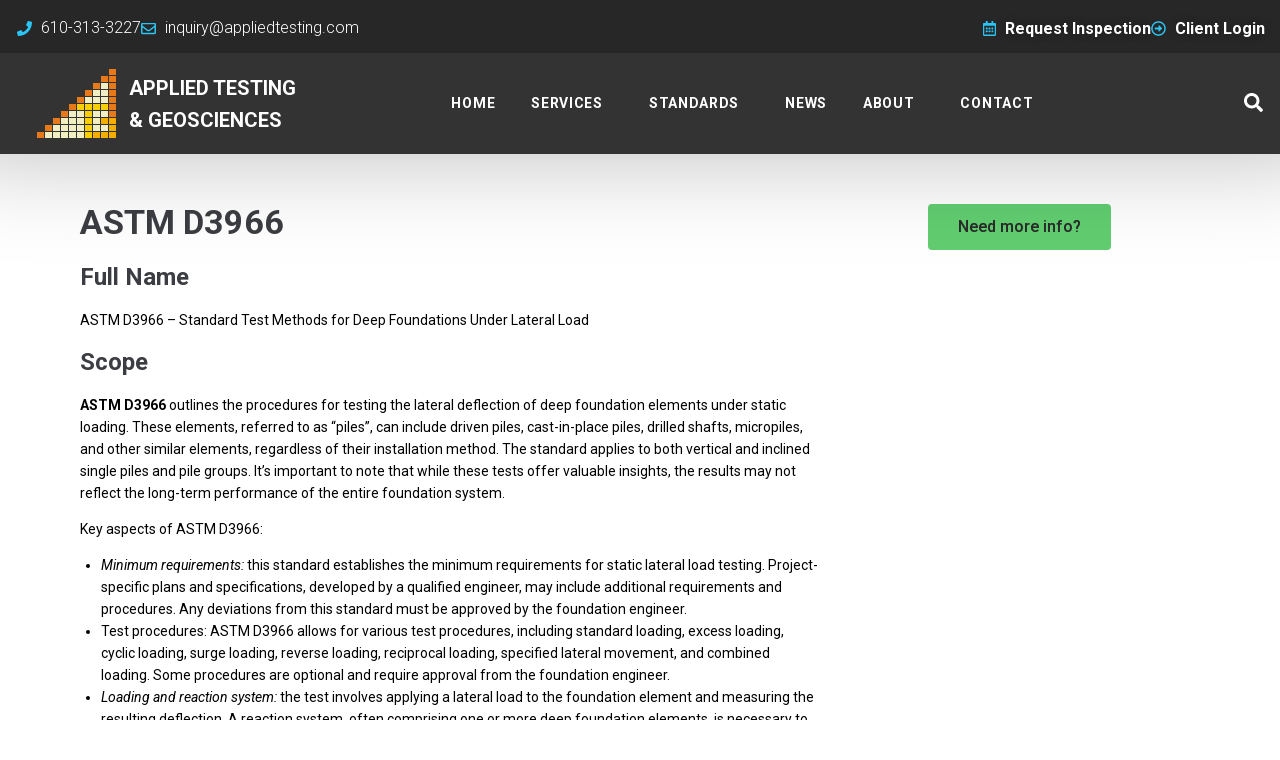

--- FILE ---
content_type: text/html; charset=UTF-8
request_url: https://www.appliedtesting.com/standards/astm-d3966-deep-foundations-under-lateral-load
body_size: 12845
content:
<!DOCTYPE html><html lang="en-US"><head><meta charset="UTF-8"><link rel="stylesheet" media="print" onload="this.onload=null;this.media='all';" id="ao_optimized_gfonts" href="https://fonts.googleapis.com/css?family=Roboto%3A400%2C500%2C700%2C900%7CRoboto:100,100italic,200,200italic,300,300italic,400,400italic,500,500italic,600,600italic,700,700italic,800,800italic,900,900italic%7CRoboto+Slab:100,100italic,200,200italic,300,300italic,400,400italic,500,500italic,600,600italic,700,700italic,800,800italic,900,900italic&amp;display=swap"><link rel="profile" href="http://gmpg.org/xfn/11"><link rel="pingback" href="https://www.appliedtesting.com/xmlrpc.php"><meta name="viewport" content="width=device-width, initial-scale=1" /><meta name='robots' content='index, follow, max-image-preview:large, max-snippet:-1, max-video-preview:-1' /><title>ASTM D3966 - Deep Foundations Under Lateral Load</title><meta name="description" content="Standard test methods for deep foundations under lateral load." /><link rel="canonical" href="https://www.appliedtesting.com/standards/astm-d3966-deep-foundations-under-lateral-load" /><meta property="og:locale" content="en_US" /><meta property="og:type" content="article" /><meta property="og:title" content="ASTM D3966 - Deep Foundations Under Lateral Load" /><meta property="og:description" content="Standard test methods for deep foundations under lateral load." /><meta property="og:url" content="https://www.appliedtesting.com/standards/astm-d3966-deep-foundations-under-lateral-load" /><meta property="og:site_name" content="Applied Testing &amp; Geosciences" /><meta property="article:publisher" content="https://www.facebook.com/Applied.Testing.Geosciences" /><meta property="article:published_time" content="2022-01-10T14:21:45+00:00" /><meta property="article:modified_time" content="2024-09-26T12:39:38+00:00" /><meta name="author" content="Applied Testing &amp; Geosciences" /><meta name="twitter:card" content="summary_large_image" /><meta name="twitter:creator" content="@AppliedTesting" /><meta name="twitter:site" content="@AppliedTesting" /><meta name="twitter:label1" content="Written by" /><meta name="twitter:data1" content="Applied Testing &amp; Geosciences" /><meta name="twitter:label2" content="Est. reading time" /><meta name="twitter:data2" content="3 minutes" /> <script type="application/ld+json" class="yoast-schema-graph">{"@context":"https://schema.org","@graph":[{"@type":"Article","@id":"https://www.appliedtesting.com/standards/astm-d3966-deep-foundations-under-lateral-load#article","isPartOf":{"@id":"https://www.appliedtesting.com/standards/astm-d3966-deep-foundations-under-lateral-load"},"author":{"name":"Applied Testing &amp; Geosciences","@id":"https://www.appliedtesting.com/#/schema/person/2cb24d5d57e7a19857a10ea907467fc7"},"headline":"ASTM D3966 &#8211; Deep Foundations Under Lateral Load","datePublished":"2022-01-10T14:21:45+00:00","dateModified":"2024-09-26T12:39:38+00:00","mainEntityOfPage":{"@id":"https://www.appliedtesting.com/standards/astm-d3966-deep-foundations-under-lateral-load"},"wordCount":551,"publisher":{"@id":"https://www.appliedtesting.com/#organization"},"keywords":["ASTM","Standard"],"articleSection":["Standards"],"inLanguage":"en-US"},{"@type":"WebPage","@id":"https://www.appliedtesting.com/standards/astm-d3966-deep-foundations-under-lateral-load","url":"https://www.appliedtesting.com/standards/astm-d3966-deep-foundations-under-lateral-load","name":"ASTM D3966 - Deep Foundations Under Lateral Load","isPartOf":{"@id":"https://www.appliedtesting.com/#website"},"datePublished":"2022-01-10T14:21:45+00:00","dateModified":"2024-09-26T12:39:38+00:00","description":"Standard test methods for deep foundations under lateral load.","breadcrumb":{"@id":"https://www.appliedtesting.com/standards/astm-d3966-deep-foundations-under-lateral-load#breadcrumb"},"inLanguage":"en-US","potentialAction":[{"@type":"ReadAction","target":["https://www.appliedtesting.com/standards/astm-d3966-deep-foundations-under-lateral-load"]}]},{"@type":"BreadcrumbList","@id":"https://www.appliedtesting.com/standards/astm-d3966-deep-foundations-under-lateral-load#breadcrumb","itemListElement":[{"@type":"ListItem","position":1,"name":"Home","item":"https://www.appliedtesting.com/"},{"@type":"ListItem","position":2,"name":"ASTM D3966 &#8211; Deep Foundations Under Lateral Load"}]},{"@type":"WebSite","@id":"https://www.appliedtesting.com/#website","url":"https://www.appliedtesting.com/","name":"Applied Testing & Geosciences","description":"When quality counts","publisher":{"@id":"https://www.appliedtesting.com/#organization"},"potentialAction":[{"@type":"SearchAction","target":{"@type":"EntryPoint","urlTemplate":"https://www.appliedtesting.com/?s={search_term_string}"},"query-input":{"@type":"PropertyValueSpecification","valueRequired":true,"valueName":"search_term_string"}}],"inLanguage":"en-US"},{"@type":"Organization","@id":"https://www.appliedtesting.com/#organization","name":"Applied Testing & Geosciences, LLC","url":"https://www.appliedtesting.com/","logo":{"@type":"ImageObject","inLanguage":"en-US","@id":"https://www.appliedtesting.com/#/schema/logo/image/","url":"https://www.appliedtesting.com/wp-content/uploads/applied-testing-and-geosciences-logo-81x71-1.png","contentUrl":"https://www.appliedtesting.com/wp-content/uploads/applied-testing-and-geosciences-logo-81x71-1.png","width":81,"height":71,"caption":"Applied Testing & Geosciences, LLC"},"image":{"@id":"https://www.appliedtesting.com/#/schema/logo/image/"},"sameAs":["https://www.facebook.com/Applied.Testing.Geosciences","https://x.com/AppliedTesting","https://www.linkedin.com/company/applied-testing-amp-geosciences-llc","https://www.youtube.com/channel/UCBvJIOedhDK-orQ8dxWu1sA"]},{"@type":"Person","@id":"https://www.appliedtesting.com/#/schema/person/2cb24d5d57e7a19857a10ea907467fc7","name":"Applied Testing &amp; Geosciences"}]}</script> <link href='https://fonts.gstatic.com' crossorigin='anonymous' rel='preconnect' /><link rel="alternate" type="application/rss+xml" title="Applied Testing &amp; Geosciences &raquo; Feed" href="https://www.appliedtesting.com/feed" /><link rel="alternate" type="application/rss+xml" title="Applied Testing &amp; Geosciences &raquo; Comments Feed" href="https://www.appliedtesting.com/comments/feed" /><link rel="alternate" title="oEmbed (JSON)" type="application/json+oembed" href="https://www.appliedtesting.com/wp-json/oembed/1.0/embed?url=https%3A%2F%2Fwww.appliedtesting.com%2Fstandards%2Fastm-d3966-deep-foundations-under-lateral-load" /><link rel="alternate" title="oEmbed (XML)" type="text/xml+oembed" href="https://www.appliedtesting.com/wp-json/oembed/1.0/embed?url=https%3A%2F%2Fwww.appliedtesting.com%2Fstandards%2Fastm-d3966-deep-foundations-under-lateral-load&#038;format=xml" /><style id='wp-img-auto-sizes-contain-inline-css' type='text/css'>img:is([sizes=auto i],[sizes^="auto," i]){contain-intrinsic-size:3000px 1500px}</style><link rel='stylesheet' id='font-awesome-css' href='https://www.appliedtesting.com/wp-content/plugins/elementor/assets/lib/font-awesome/css/font-awesome.min.css' type='text/css' media='all' /><link rel='stylesheet' id='kava-parent-theme-style-css' href='https://www.appliedtesting.com/wp-content/cache/autoptimize/css/autoptimize_single_ec746b2bd5200f39afcf6980319e9817.css' type='text/css' media='all' /><link rel='stylesheet' id='kava-theme-style-css' href='https://www.appliedtesting.com/wp-content/cache/autoptimize/css/autoptimize_single_0035b4cf02c4c3567d58e2de30424600.css' type='text/css' media='all' /><link rel='stylesheet' id='kava-theme-main-style-css' href='https://www.appliedtesting.com/wp-content/cache/autoptimize/css/autoptimize_single_6a09e9c2af2b3d03ebc7a1b055cac7cf.css' type='text/css' media='all' /><link rel='stylesheet' id='kava-theme-dynamic-style-css' href='https://www.appliedtesting.com/wp-content/cache/autoptimize/css/autoptimize_single_d1a32574ddca9aa91286149c01900e42.css' type='text/css' media='all' /><link rel='stylesheet' id='jet-blocks-css' href='https://www.appliedtesting.com/wp-content/cache/autoptimize/css/autoptimize_single_0e989587d4648cce36df1bb243bd6475.css' type='text/css' media='all' /><link rel='stylesheet' id='jet-elements-css' href='https://www.appliedtesting.com/wp-content/cache/autoptimize/css/autoptimize_single_634d102985cc9a25656a9035788c7f66.css' type='text/css' media='all' /><link rel='stylesheet' id='jet-elements-skin-css' href='https://www.appliedtesting.com/wp-content/cache/autoptimize/css/autoptimize_single_415f0e06dc410ccd9ab9c9bab1e32aac.css' type='text/css' media='all' /><link rel='stylesheet' id='elementor-frontend-css' href='https://www.appliedtesting.com/wp-content/plugins/elementor/assets/css/frontend.min.css' type='text/css' media='all' /><link rel='stylesheet' id='elementor-post-36-css' href='https://www.appliedtesting.com/wp-content/uploads/elementor/css/post-36.css' type='text/css' media='all' /><link rel='stylesheet' id='elementor-post-5575-css' href='https://www.appliedtesting.com/wp-content/uploads/elementor/css/post-5575.css' type='text/css' media='all' /><link rel='stylesheet' id='elementor-post-140-css' href='https://www.appliedtesting.com/wp-content/uploads/elementor/css/post-140.css' type='text/css' media='all' /><link rel='stylesheet' id='elementor-post-143-css' href='https://www.appliedtesting.com/wp-content/uploads/elementor/css/post-143.css' type='text/css' media='all' /> <script type="text/javascript" defer='defer' src="https://www.appliedtesting.com/wp-includes/js/jquery/jquery.min.js" id="jquery-core-js"></script> <script type="text/javascript" defer='defer' src="https://www.appliedtesting.com/wp-includes/js/jquery/jquery-migrate.min.js" id="jquery-migrate-js"></script> <script type="text/javascript" defer='defer' src="https://www.appliedtesting.com/wp-content/cache/autoptimize/js/autoptimize_single_3a23e80c74fb5255d18e002d42907875.js" id="atg-js"></script> <link rel="https://api.w.org/" href="https://www.appliedtesting.com/wp-json/" /><link rel="alternate" title="JSON" type="application/json" href="https://www.appliedtesting.com/wp-json/wp/v2/posts/5575" /><link rel="EditURI" type="application/rsd+xml" title="RSD" href="https://www.appliedtesting.com/xmlrpc.php?rsd" /><meta name="generator" content="WordPress 6.9" /><link rel='shortlink' href='https://www.appliedtesting.com/?p=5575' /><style type='text/css'>.ae_data .elementor-editor-element-setting{display:none !important}</style><meta http-equiv="content-language" content="en-US"><link rel='dns-prefetch' href='//www.googletagmanager.com' />  <script>(function(w,d,s,l,i){w[l]=w[l]||[];w[l].push({'gtm.start':new Date().getTime(),event:'gtm.js'});var f=d.getElementsByTagName(s)[0],j=d.createElement(s),dl=l!='dataLayer'?'&l='+l:'';j.defer=true;j.src='https://www.googletagmanager.com/gtm.js?id='+i+dl;f.parentNode.insertBefore(j,f);})(window,document,'script','dataLayer','GTM-MMZBDC3');</script> <style>.e-con.e-parent:nth-of-type(n+4):not(.e-lazyloaded):not(.e-no-lazyload),.e-con.e-parent:nth-of-type(n+4):not(.e-lazyloaded):not(.e-no-lazyload) *{background-image:none !important}@media screen and (max-height:1024px){.e-con.e-parent:nth-of-type(n+3):not(.e-lazyloaded):not(.e-no-lazyload),.e-con.e-parent:nth-of-type(n+3):not(.e-lazyloaded):not(.e-no-lazyload) *{background-image:none !important}}@media screen and (max-height:640px){.e-con.e-parent:nth-of-type(n+2):not(.e-lazyloaded):not(.e-no-lazyload),.e-con.e-parent:nth-of-type(n+2):not(.e-lazyloaded):not(.e-no-lazyload) *{background-image:none !important}}</style><link rel="icon" href="https://www.appliedtesting.com/wp-content/uploads/cropped-applied-testing-and-geosciences-logo-512x512-1-32x32.png" sizes="32x32" /><link rel="icon" href="https://www.appliedtesting.com/wp-content/uploads/cropped-applied-testing-and-geosciences-logo-512x512-1-192x192.png" sizes="192x192" /><link rel="apple-touch-icon" href="https://www.appliedtesting.com/wp-content/uploads/cropped-applied-testing-and-geosciences-logo-512x512-1-180x180.png" /><meta name="msapplication-TileImage" content="https://www.appliedtesting.com/wp-content/uploads/cropped-applied-testing-and-geosciences-logo-512x512-1-270x270.png" /><style type="text/css" id="wp-custom-css">h1{font-weight:700}h2{font-weight:700}h3{font-weight:700}h4{font-weight:700}h5{font-weight:700}h6{font-weight:700}.grecaptcha-badge{visibility:hidden}body.post-template-fullwidth-content .site-content{margin-top:0;margin-bottom:0}.single-post article.post{margin-bottom:30px !important;padding-bottom:0;border-bottom:none}table.contentTable{border-collapse:collapse}table.contentTable th{font-weight:700}table.contentTable th,table.contentTable td{padding:2px 4px;text-align:left;vertical-align:top;border:1px solid #ccc}#ContactFormButton{background-color:#61ce70 !important;fill:#61ce70 !important}</style><link rel='stylesheet' id='widget-icon-list-css' href='https://www.appliedtesting.com/wp-content/plugins/elementor/assets/css/widget-icon-list.min.css' type='text/css' media='all' /><link rel='stylesheet' id='elementor-post-1380-css' href='https://www.appliedtesting.com/wp-content/uploads/elementor/css/post-1380.css' type='text/css' media='all' /><link rel='stylesheet' id='widget-social-icons-css' href='https://www.appliedtesting.com/wp-content/plugins/elementor/assets/css/widget-social-icons.min.css' type='text/css' media='all' /><link rel='stylesheet' id='e-apple-webkit-css' href='https://www.appliedtesting.com/wp-content/plugins/elementor/assets/css/conditionals/apple-webkit.min.css' type='text/css' media='all' /></head><body class="wp-singular post-template post-template-page-templates post-template-fullwidth-content post-template-page-templatesfullwidth-content-php single single-post postid-5575 single-format-standard wp-custom-logo wp-theme-kava wp-child-theme-manufax layout-fullwidth blog-default elementor-default elementor-kit-36 elementor-page elementor-page-5575"><div id="page" class="site"> <a class="skip-link screen-reader-text" href="#content">Skip to content</a><header id="masthead" class="site-header "><div data-elementor-type="jet_header" data-elementor-id="140" class="elementor elementor-140"><section class="elementor-section elementor-top-section elementor-element elementor-element-74bfb499 elementor-section-boxed elementor-section-height-default elementor-section-height-default" data-id="74bfb499" data-element_type="section" data-settings="{&quot;background_background&quot;:&quot;classic&quot;}"><div class="elementor-container elementor-column-gap-default"><div class="elementor-column elementor-col-50 elementor-top-column elementor-element elementor-element-1c40a88d" data-id="1c40a88d" data-element_type="column"><div class="elementor-widget-wrap elementor-element-populated"><div class="elementor-element elementor-element-5d3ba6d9 elementor-icon-list--layout-inline elementor-align-left elementor-tablet-align-center elementor-list-item-link-full_width elementor-widget elementor-widget-icon-list" data-id="5d3ba6d9" data-element_type="widget" data-widget_type="icon-list.default"><div class="elementor-widget-container"><ul class="elementor-icon-list-items elementor-inline-items"><li class="elementor-icon-list-item elementor-inline-item"> <a href="tel:610-313-3227"> <span class="elementor-icon-list-icon"> <svg aria-hidden="true" class="e-font-icon-svg e-fas-phone" viewBox="0 0 512 512" xmlns="http://www.w3.org/2000/svg"><path d="M493.4 24.6l-104-24c-11.3-2.6-22.9 3.3-27.5 13.9l-48 112c-4.2 9.8-1.4 21.3 6.9 28l60.6 49.6c-36 76.7-98.9 140.5-177.2 177.2l-49.6-60.6c-6.8-8.3-18.2-11.1-28-6.9l-112 48C3.9 366.5-2 378.1.6 389.4l24 104C27.1 504.2 36.7 512 48 512c256.1 0 464-207.5 464-464 0-11.2-7.7-20.9-18.6-23.4z"></path></svg> </span> <span class="elementor-icon-list-text">610-313-3227</span> </a></li><li class="elementor-icon-list-item elementor-inline-item"> <a href="mailto:inquiry@appliedtesting.com" target="_blank"> <span class="elementor-icon-list-icon"> <svg aria-hidden="true" class="e-font-icon-svg e-far-envelope" viewBox="0 0 512 512" xmlns="http://www.w3.org/2000/svg"><path d="M464 64H48C21.49 64 0 85.49 0 112v288c0 26.51 21.49 48 48 48h416c26.51 0 48-21.49 48-48V112c0-26.51-21.49-48-48-48zm0 48v40.805c-22.422 18.259-58.168 46.651-134.587 106.49-16.841 13.247-50.201 45.072-73.413 44.701-23.208.375-56.579-31.459-73.413-44.701C106.18 199.465 70.425 171.067 48 152.805V112h416zM48 400V214.398c22.914 18.251 55.409 43.862 104.938 82.646 21.857 17.205 60.134 55.186 103.062 54.955 42.717.231 80.509-37.199 103.053-54.947 49.528-38.783 82.032-64.401 104.947-82.653V400H48z"></path></svg> </span> <span class="elementor-icon-list-text">inquiry@appliedtesting.com</span> </a></li></ul></div></div></div></div><div class="elementor-column elementor-col-50 elementor-top-column elementor-element elementor-element-5ac70344" data-id="5ac70344" data-element_type="column"><div class="elementor-widget-wrap elementor-element-populated"><div class="elementor-element elementor-element-79cfcc6a elementor-icon-list--layout-inline elementor-align-right elementor-tablet-align-center elementor-list-item-link-full_width elementor-widget elementor-widget-icon-list" data-id="79cfcc6a" data-element_type="widget" data-widget_type="icon-list.default"><div class="elementor-widget-container"><ul class="elementor-icon-list-items elementor-inline-items"><li class="elementor-icon-list-item elementor-inline-item"> <a href="https://dms.appliedtesting.com/ScheduleInspection.aspx" target="_blank" rel="noopener"> <span class="elementor-icon-list-icon"> <svg aria-hidden="true" class="e-font-icon-svg e-far-calendar-alt" viewBox="0 0 448 512" xmlns="http://www.w3.org/2000/svg"><path d="M148 288h-40c-6.6 0-12-5.4-12-12v-40c0-6.6 5.4-12 12-12h40c6.6 0 12 5.4 12 12v40c0 6.6-5.4 12-12 12zm108-12v-40c0-6.6-5.4-12-12-12h-40c-6.6 0-12 5.4-12 12v40c0 6.6 5.4 12 12 12h40c6.6 0 12-5.4 12-12zm96 0v-40c0-6.6-5.4-12-12-12h-40c-6.6 0-12 5.4-12 12v40c0 6.6 5.4 12 12 12h40c6.6 0 12-5.4 12-12zm-96 96v-40c0-6.6-5.4-12-12-12h-40c-6.6 0-12 5.4-12 12v40c0 6.6 5.4 12 12 12h40c6.6 0 12-5.4 12-12zm-96 0v-40c0-6.6-5.4-12-12-12h-40c-6.6 0-12 5.4-12 12v40c0 6.6 5.4 12 12 12h40c6.6 0 12-5.4 12-12zm192 0v-40c0-6.6-5.4-12-12-12h-40c-6.6 0-12 5.4-12 12v40c0 6.6 5.4 12 12 12h40c6.6 0 12-5.4 12-12zm96-260v352c0 26.5-21.5 48-48 48H48c-26.5 0-48-21.5-48-48V112c0-26.5 21.5-48 48-48h48V12c0-6.6 5.4-12 12-12h40c6.6 0 12 5.4 12 12v52h128V12c0-6.6 5.4-12 12-12h40c6.6 0 12 5.4 12 12v52h48c26.5 0 48 21.5 48 48zm-48 346V160H48v298c0 3.3 2.7 6 6 6h340c3.3 0 6-2.7 6-6z"></path></svg> </span> <span class="elementor-icon-list-text">Request Inspection</span> </a></li><li class="elementor-icon-list-item elementor-inline-item"> <a href="https://dms.appliedtesting.com" target="_blank" rel="noopener"> <span class="elementor-icon-list-icon"> <svg aria-hidden="true" class="e-font-icon-svg e-far-arrow-alt-circle-right" viewBox="0 0 512 512" xmlns="http://www.w3.org/2000/svg"><path d="M504 256C504 119 393 8 256 8S8 119 8 256s111 248 248 248 248-111 248-248zm-448 0c0-110.5 89.5-200 200-200s200 89.5 200 200-89.5 200-200 200S56 366.5 56 256zm72 20v-40c0-6.6 5.4-12 12-12h116v-67c0-10.7 12.9-16 20.5-8.5l99 99c4.7 4.7 4.7 12.3 0 17l-99 99c-7.6 7.6-20.5 2.2-20.5-8.5v-67H140c-6.6 0-12-5.4-12-12z"></path></svg> </span> <span class="elementor-icon-list-text">Client Login</span> </a></li></ul></div></div></div></div></div></section><section class="jet-sticky-section elementor-section elementor-top-section elementor-element elementor-element-6e35e48 elementor-section-boxed elementor-section-height-default elementor-section-height-default" data-id="6e35e48" data-element_type="section" data-settings="{&quot;background_background&quot;:&quot;classic&quot;,&quot;jet_sticky_section&quot;:&quot;yes&quot;,&quot;jet_sticky_section_visibility&quot;:[&quot;desktop&quot;,&quot;tablet&quot;]}"><div class="elementor-container elementor-column-gap-default"><div class="elementor-column elementor-col-33 elementor-top-column elementor-element elementor-element-ba9c00b" data-id="ba9c00b" data-element_type="column"><div class="elementor-widget-wrap elementor-element-populated"><div class="elementor-element elementor-element-5e31833d elementor-widget elementor-widget-jet-logo" data-id="5e31833d" data-element_type="widget" data-settings="{&quot;_animation&quot;:&quot;none&quot;}" data-widget_type="jet-logo.default"><div class="elementor-widget-container"><div class="elementor-jet-logo jet-blocks"><div class="jet-logo jet-logo-type-both jet-logo-display-inline"> <a href="https://www.appliedtesting.com/" class="jet-logo__link"><img src="https://www.appliedtesting.com/wp-content/uploads/applied-testing-and-geosciences-logo-81x71-1.png" class="jet-logo__img" alt="Applied Testing &amp; Geosciences" width="81" height="71" srcset="https://www.appliedtesting.com/wp-content/uploads/applied-testing-and-geosciences-logo-162x142-1.png 2x"><div class="jet-logo__text">Applied Testing</br>&amp; Geosciences</div></a></div></div></div></div></div></div><div class="elementor-column elementor-col-33 elementor-top-column elementor-element elementor-element-c7ab4db" data-id="c7ab4db" data-element_type="column"><div class="elementor-widget-wrap elementor-element-populated"><div class="elementor-element elementor-element-05ff0b3 jet-nav-align-center jet-nav-tablet-align-center jet-nav-mobile-align-flex-start elementor-widget elementor-widget-jet-nav-menu" data-id="05ff0b3" data-element_type="widget" data-widget_type="jet-nav-menu.default"><div class="elementor-widget-container"><nav class="jet-nav-wrap jet-mobile-menu jet-mobile-menu--left-side" data-mobile-layout="left-side"><div class="jet-nav__mobile-trigger jet-nav-mobile-trigger-align-left"> <span class="jet-nav__mobile-trigger-open jet-blocks-icon"><svg aria-hidden="true" class="e-font-icon-svg e-fas-bars" viewBox="0 0 448 512" xmlns="http://www.w3.org/2000/svg"><path d="M16 132h416c8.837 0 16-7.163 16-16V76c0-8.837-7.163-16-16-16H16C7.163 60 0 67.163 0 76v40c0 8.837 7.163 16 16 16zm0 160h416c8.837 0 16-7.163 16-16v-40c0-8.837-7.163-16-16-16H16c-8.837 0-16 7.163-16 16v40c0 8.837 7.163 16 16 16zm0 160h416c8.837 0 16-7.163 16-16v-40c0-8.837-7.163-16-16-16H16c-8.837 0-16 7.163-16 16v40c0 8.837 7.163 16 16 16z"></path></svg></span> <span class="jet-nav__mobile-trigger-close jet-blocks-icon"><svg aria-hidden="true" class="e-font-icon-svg e-fas-times" viewBox="0 0 352 512" xmlns="http://www.w3.org/2000/svg"><path d="M242.72 256l100.07-100.07c12.28-12.28 12.28-32.19 0-44.48l-22.24-22.24c-12.28-12.28-32.19-12.28-44.48 0L176 189.28 75.93 89.21c-12.28-12.28-32.19-12.28-44.48 0L9.21 111.45c-12.28 12.28-12.28 32.19 0 44.48L109.28 256 9.21 356.07c-12.28 12.28-12.28 32.19 0 44.48l22.24 22.24c12.28 12.28 32.2 12.28 44.48 0L176 322.72l100.07 100.07c12.28 12.28 32.2 12.28 44.48 0l22.24-22.24c12.28-12.28 12.28-32.19 0-44.48L242.72 256z"></path></svg></span></div><div class="menu-main-menu-container"><div class="jet-nav jet-nav--horizontal"><div class="menu-item menu-item-type-post_type menu-item-object-page menu-item-home jet-nav__item-136 jet-nav__item"><a href="https://www.appliedtesting.com/" class="menu-item-link menu-item-link-depth-0 menu-item-link-top"><span class="jet-nav-link-text">Home</span></a></div><div class="menu-item menu-item-type-post_type menu-item-object-page menu-item-has-children jet-nav__item-131 jet-nav__item"><a href="https://www.appliedtesting.com/services" class="menu-item-link menu-item-link-depth-0 menu-item-link-top"><span class="jet-nav-link-text">Services</span><div class="jet-nav-arrow"><svg aria-hidden="true" class="e-font-icon-svg e-fa-angle-down" viewBox="0 0 320 512" xmlns="http://www.w3.org/2000/svg"><path d="M143 352.3L7 216.3c-9.4-9.4-9.4-24.6 0-33.9l22.6-22.6c9.4-9.4 24.6-9.4 33.9 0l96.4 96.4 96.4-96.4c9.4-9.4 24.6-9.4 33.9 0l22.6 22.6c9.4 9.4 9.4 24.6 0 33.9l-136 136c-9.2 9.4-24.4 9.4-33.8 0z"></path></svg></div></a><div  class="jet-nav__sub jet-nav-depth-0"><div class="menu-item menu-item-type-post_type menu-item-object-page jet-nav__item-1014 jet-nav__item jet-nav-item-sub"><a href="https://www.appliedtesting.com/services/testing-services" class="menu-item-link menu-item-link-depth-1 menu-item-link-sub"><span class="jet-nav-link-text">Testing Services</span></a></div><div class="menu-item menu-item-type-post_type menu-item-object-page jet-nav__item-1110 jet-nav__item jet-nav-item-sub"><a href="https://www.appliedtesting.com/services/inspection-services" class="menu-item-link menu-item-link-depth-1 menu-item-link-sub"><span class="jet-nav-link-text">Inspection Services</span></a></div><div class="menu-item menu-item-type-post_type menu-item-object-page jet-nav__item-1109 jet-nav__item jet-nav-item-sub"><a href="https://www.appliedtesting.com/services/consulting-services" class="menu-item-link menu-item-link-depth-1 menu-item-link-sub"><span class="jet-nav-link-text">Environmental Services</span></a></div></div></div><div class="menu-item menu-item-type-post_type menu-item-object-page menu-item-has-children jet-nav__item-4139 jet-nav__item"><a href="https://www.appliedtesting.com/standards" class="menu-item-link menu-item-link-depth-0 menu-item-link-top"><span class="jet-nav-link-text">Standards</span><div class="jet-nav-arrow"><svg aria-hidden="true" class="e-font-icon-svg e-fa-angle-down" viewBox="0 0 320 512" xmlns="http://www.w3.org/2000/svg"><path d="M143 352.3L7 216.3c-9.4-9.4-9.4-24.6 0-33.9l22.6-22.6c9.4-9.4 24.6-9.4 33.9 0l96.4 96.4 96.4-96.4c9.4-9.4 24.6-9.4 33.9 0l22.6 22.6c9.4 9.4 9.4 24.6 0 33.9l-136 136c-9.2 9.4-24.4 9.4-33.8 0z"></path></svg></div></a><div  class="jet-nav__sub jet-nav-depth-0"><div class="menu-item menu-item-type-post_type menu-item-object-page jet-nav__item-25416 jet-nav__item jet-nav-item-sub"><a href="https://www.appliedtesting.com/standards/accredited-standards" class="menu-item-link menu-item-link-depth-1 menu-item-link-sub"><span class="jet-nav-link-text">Accredited Standards</span></a></div><div class="menu-item menu-item-type-post_type menu-item-object-page jet-nav__item-19404 jet-nav__item jet-nav-item-sub"><a href="https://www.appliedtesting.com/standards/aashto-standards" class="menu-item-link menu-item-link-depth-1 menu-item-link-sub"><span class="jet-nav-link-text">AASHTO Standards</span></a></div><div class="menu-item menu-item-type-post_type menu-item-object-page jet-nav__item-25415 jet-nav__item jet-nav-item-sub"><a href="https://www.appliedtesting.com/standards/aisi-standards" class="menu-item-link menu-item-link-depth-1 menu-item-link-sub"><span class="jet-nav-link-text">AISI Standards</span></a></div><div class="menu-item menu-item-type-post_type menu-item-object-page jet-nav__item-33373 jet-nav__item jet-nav-item-sub"><a href="https://www.appliedtesting.com/standards/ansi-standards" class="menu-item-link menu-item-link-depth-1 menu-item-link-sub"><span class="jet-nav-link-text">ANSI Standards</span></a></div><div class="menu-item menu-item-type-post_type menu-item-object-page jet-nav__item-25412 jet-nav__item jet-nav-item-sub"><a href="https://www.appliedtesting.com/standards/astm-standards" class="menu-item-link menu-item-link-depth-1 menu-item-link-sub"><span class="jet-nav-link-text">ASTM Standards</span></a></div><div class="menu-item menu-item-type-post_type menu-item-object-page jet-nav__item-25414 jet-nav__item jet-nav-item-sub"><a href="https://www.appliedtesting.com/standards/bs-en-standards" class="menu-item-link menu-item-link-depth-1 menu-item-link-sub"><span class="jet-nav-link-text">BS EN Standards</span></a></div><div class="menu-item menu-item-type-post_type menu-item-object-page jet-nav__item-25413 jet-nav__item jet-nav-item-sub"><a href="https://www.appliedtesting.com/standards/icc-es-acceptance-criteria" class="menu-item-link menu-item-link-depth-1 menu-item-link-sub"><span class="jet-nav-link-text">ICC-ES Acceptance Criteria</span></a></div><div class="menu-item menu-item-type-post_type menu-item-object-page jet-nav__item-28192 jet-nav__item jet-nav-item-sub"><a href="https://www.appliedtesting.com/standards/iapmo-uniform-es-evaluation-criteria" class="menu-item-link menu-item-link-depth-1 menu-item-link-sub"><span class="jet-nav-link-text">IAPMO Uniform ES Evaluation Criteria</span></a></div><div class="menu-item menu-item-type-post_type menu-item-object-page jet-nav__item-31557 jet-nav__item jet-nav-item-sub"><a href="https://www.appliedtesting.com/standards/ncma-standards" class="menu-item-link menu-item-link-depth-1 menu-item-link-sub"><span class="jet-nav-link-text">NCMA Standards</span></a></div><div class="menu-item menu-item-type-post_type menu-item-object-page jet-nav__item-30797 jet-nav__item jet-nav-item-sub"><a href="https://www.appliedtesting.com/standards/sae-standards" class="menu-item-link menu-item-link-depth-1 menu-item-link-sub"><span class="jet-nav-link-text">SAE Standards</span></a></div><div class="menu-item menu-item-type-post_type menu-item-object-page jet-nav__item-30738 jet-nav__item jet-nav-item-sub"><a href="https://www.appliedtesting.com/standards/ul-standards" class="menu-item-link menu-item-link-depth-1 menu-item-link-sub"><span class="jet-nav-link-text">UL Standards</span></a></div></div></div><div class="menu-item menu-item-type-post_type menu-item-object-page jet-nav__item-6789 jet-nav__item"><a href="https://www.appliedtesting.com/news" class="menu-item-link menu-item-link-depth-0 menu-item-link-top"><span class="jet-nav-link-text">News</span></a></div><div class="menu-item menu-item-type-post_type menu-item-object-page menu-item-has-children jet-nav__item-1178 jet-nav__item"><a href="https://www.appliedtesting.com/about" class="menu-item-link menu-item-link-depth-0 menu-item-link-top"><span class="jet-nav-link-text">About</span><div class="jet-nav-arrow"><svg aria-hidden="true" class="e-font-icon-svg e-fa-angle-down" viewBox="0 0 320 512" xmlns="http://www.w3.org/2000/svg"><path d="M143 352.3L7 216.3c-9.4-9.4-9.4-24.6 0-33.9l22.6-22.6c9.4-9.4 24.6-9.4 33.9 0l96.4 96.4 96.4-96.4c9.4-9.4 24.6-9.4 33.9 0l22.6 22.6c9.4 9.4 9.4 24.6 0 33.9l-136 136c-9.2 9.4-24.4 9.4-33.8 0z"></path></svg></div></a><div  class="jet-nav__sub jet-nav-depth-0"><div class="menu-item menu-item-type-post_type menu-item-object-page jet-nav__item-22131 jet-nav__item jet-nav-item-sub"><a href="https://www.appliedtesting.com/about" class="menu-item-link menu-item-link-depth-1 menu-item-link-sub"><span class="jet-nav-link-text">About Applied Testing &#038; Geosciences</span></a></div><div class="menu-item menu-item-type-post_type menu-item-object-page jet-nav__item-22130 jet-nav__item jet-nav-item-sub"><a href="https://www.appliedtesting.com/frequently-asked-questions-faqs" class="menu-item-link menu-item-link-depth-1 menu-item-link-sub"><span class="jet-nav-link-text">Frequently Asked Questions (FAQs)</span></a></div></div></div><div class="menu-item menu-item-type-post_type menu-item-object-page jet-nav__item-132 jet-nav__item"><a href="https://www.appliedtesting.com/contact" class="menu-item-link menu-item-link-depth-0 menu-item-link-top"><span class="jet-nav-link-text">Contact</span></a></div><div class="jet-nav__mobile-close-btn jet-blocks-icon"><svg aria-hidden="true" class="e-font-icon-svg e-fas-times" viewBox="0 0 352 512" xmlns="http://www.w3.org/2000/svg"><path d="M242.72 256l100.07-100.07c12.28-12.28 12.28-32.19 0-44.48l-22.24-22.24c-12.28-12.28-32.19-12.28-44.48 0L176 189.28 75.93 89.21c-12.28-12.28-32.19-12.28-44.48 0L9.21 111.45c-12.28 12.28-12.28 32.19 0 44.48L109.28 256 9.21 356.07c-12.28 12.28-12.28 32.19 0 44.48l22.24 22.24c12.28 12.28 32.2 12.28 44.48 0L176 322.72l100.07 100.07c12.28 12.28 32.2 12.28 44.48 0l22.24-22.24c12.28-12.28 12.28-32.19 0-44.48L242.72 256z"></path></svg></div></div></div></nav></div></div></div></div><div class="elementor-column elementor-col-33 elementor-top-column elementor-element elementor-element-9ee8df4" data-id="9ee8df4" data-element_type="column"><div class="elementor-widget-wrap elementor-element-populated"><div class="elementor-element elementor-element-ffee62d elementor-widget elementor-widget-jet-search" data-id="ffee62d" data-element_type="widget" data-widget_type="jet-search.default"><div class="elementor-widget-container"><div class="elementor-jet-search jet-blocks"><div class="jet-search"><div class="jet-search__popup jet-search__popup--move-up-effect"><div class="jet-search__popup-content"><form role="search" method="get" class="jet-search__form" action="https://www.appliedtesting.com/"> <label class="jet-search__label"> <input type="search" class="jet-search__field" placeholder="Search &hellip;" value="" name="s" /> </label> <button type="submit" class="jet-search__submit"><span class="jet-search__submit-icon jet-blocks-icon"><svg aria-hidden="true" class="e-font-icon-svg e-fas-search" viewBox="0 0 512 512" xmlns="http://www.w3.org/2000/svg"><path d="M505 442.7L405.3 343c-4.5-4.5-10.6-7-17-7H372c27.6-35.3 44-79.7 44-128C416 93.1 322.9 0 208 0S0 93.1 0 208s93.1 208 208 208c48.3 0 92.7-16.4 128-44v16.3c0 6.4 2.5 12.5 7 17l99.7 99.7c9.4 9.4 24.6 9.4 33.9 0l28.3-28.3c9.4-9.4 9.4-24.6.1-34zM208 336c-70.7 0-128-57.2-128-128 0-70.7 57.2-128 128-128 70.7 0 128 57.2 128 128 0 70.7-57.2 128-128 128z"></path></svg></span><div class="jet-search__submit-label">Search</div></button></form><button type="button" class="jet-search__popup-close"><span class="jet-search__popup-close-icon jet-blocks-icon"><svg aria-hidden="true" class="e-font-icon-svg e-fas-times" viewBox="0 0 352 512" xmlns="http://www.w3.org/2000/svg"><path d="M242.72 256l100.07-100.07c12.28-12.28 12.28-32.19 0-44.48l-22.24-22.24c-12.28-12.28-32.19-12.28-44.48 0L176 189.28 75.93 89.21c-12.28-12.28-32.19-12.28-44.48 0L9.21 111.45c-12.28 12.28-12.28 32.19 0 44.48L109.28 256 9.21 356.07c-12.28 12.28-12.28 32.19 0 44.48l22.24 22.24c12.28 12.28 32.2 12.28 44.48 0L176 322.72l100.07 100.07c12.28 12.28 32.2 12.28 44.48 0l22.24-22.24c12.28-12.28 12.28-32.19 0-44.48L242.72 256z"></path></svg></span></button></div></div><div class="jet-search__popup-trigger-container"> <button type="button" class="jet-search__popup-trigger" title="Search"><span class="jet-search__popup-trigger-icon jet-blocks-icon"><svg aria-hidden="true" class="e-font-icon-svg e-fas-search" viewBox="0 0 512 512" xmlns="http://www.w3.org/2000/svg"><path d="M505 442.7L405.3 343c-4.5-4.5-10.6-7-17-7H372c27.6-35.3 44-79.7 44-128C416 93.1 322.9 0 208 0S0 93.1 0 208s93.1 208 208 208c48.3 0 92.7-16.4 128-44v16.3c0 6.4 2.5 12.5 7 17l99.7 99.7c9.4 9.4 24.6 9.4 33.9 0l28.3-28.3c9.4-9.4 9.4-24.6.1-34zM208 336c-70.7 0-128-57.2-128-128 0-70.7 57.2-128 128-128 70.7 0 128 57.2 128 128 0 70.7-57.2 128-128 128z"></path></svg></span></button></div></div></div></div></div></div></div></div></section></div></header><div id="content" class="site-content "><article id="post-5575" class="post-5575 post type-post status-publish format-standard hentry category-standards tag-astm tag-standard"><div data-elementor-type="wp-post" data-elementor-id="5575" class="elementor elementor-5575"><section class="elementor-section elementor-top-section elementor-element elementor-element-1c98269 elementor-section-boxed elementor-section-height-default elementor-section-height-default" data-id="1c98269" data-element_type="section"><div class="elementor-container elementor-column-gap-default"><div class="elementor-column elementor-col-66 elementor-top-column elementor-element elementor-element-9f30138" data-id="9f30138" data-element_type="column"><div class="elementor-widget-wrap elementor-element-populated"><div class="elementor-element elementor-element-2709594 elementor-widget elementor-widget-text-editor" data-id="2709594" data-element_type="widget" data-widget_type="text-editor.default"><div class="elementor-widget-container"><h1>ASTM D3966</h1><h2>Full Name</h2><p>ASTM D3966 &#8211; Standard Test Methods for Deep Foundations Under Lateral Load</p><h2>Scope</h2><p><strong>ASTM D3966</strong> outlines the procedures for testing the lateral deflection of deep foundation elements under static loading. These elements, referred to as &#8220;piles&#8221;, can include driven piles, cast-in-place piles, drilled shafts, micropiles, and other similar elements, regardless of their installation method. The standard applies to both vertical and inclined single piles and pile groups. It&#8217;s important to note that while these tests offer valuable insights, the results may not reflect the long-term performance of the entire foundation system.</p><p>Key aspects of ASTM D3966:</p><ul><li><em>Minimum requirements:</em> this standard establishes the minimum requirements for static lateral load testing. Project-specific plans and specifications, developed by a qualified engineer, may include additional requirements and procedures. Any deviations from this standard must be approved by the foundation engineer.</li><li>Test procedures: ASTM D3966 allows for various test procedures, including standard loading, excess loading, cyclic loading, surge loading, reverse loading, reciprocal loading, specified lateral movement, and combined loading. Some procedures are optional and require approval from the foundation engineer.</li><li><em>Loading and reaction system:</em> the test involves applying a lateral load to the foundation element and measuring the resulting deflection. A reaction system, often comprising one or more deep foundation elements, is necessary to resist the applied load. The load should be applied horizontally at the approximate pile cut-off elevation and aligned with the central vertical axis to minimize eccentric loading.</li><li><em>Measurements:</em> the primary measurements taken during the test are load and displacement. Additional measurements, such as strain and rotation, may be taken as needed.</li><li><em>Test plates: </em>solid steel test plates are used to apply the load to the pile or pile cap. These plates should be perpendicular to the pile group axis and have a minimum thickness to ensure safe load application. For concrete piles, a thin layer of non-shrink grout is recommended to minimize stress concentrations.</li></ul><p>Lateral load tests provide crucial information about the relationship between applied load and resulting lateral movement. This data helps assess the lateral resistance distribution along the pile shaft and predict long-term load-deflection behavior. Test results can be used to verify design assumptions, optimize foundation design (potentially reducing pile length, quantity, or size), and ensure the foundation meets the required capacity and deflection criteria. Tests that reach failure load can be particularly valuable for improving foundation efficiency. In cases where testing inclined piles is impractical, data from nearby vertical piles may be used with the foundation engineer&#8217;s approval.</p><p>It&#8217;s important to remember that the quality of the test results depends heavily on the competence of the personnel involved and the suitability of the equipment and facilities. A qualified geotechnical engineer should interpret the results to predict the actual performance and adequacy of the piles in the constructed foundation.</p><h2>ASTM D3966 Accredited Laboratory</h2><p>Applied Testing &amp; Geosciences, LLC is <a href="https://www.appliedtesting.com/about">accredited</a> for performing tests using the <strong>ASTM D3966</strong> standard.</p><p><strong><a href="https://www.appliedtesting.com/contact">Contact us</a></strong> today to discuss your testing needs and ensure the stability and performance of your deep foundation projects.</p><h2>Resources</h2><ul><li><a href="https://www.astm.org/Standards/D3966.htm" target="_blank" rel="noopener">ASTM International Website: ASTM D3966</a></li></ul><h2>Keywords</h2><p>lateral load testing of piles; deep foundations; static load test; deflection-load deflection; pile; soil; fixed-head test; bearing capacity; steel piles; loading tests-soil; field testing; jack; load cell; loading procedure; reference beam</p></div></div></div></div><div class="elementor-column elementor-col-33 elementor-top-column elementor-element elementor-element-48fd67e" data-id="48fd67e" data-element_type="column" data-settings="{&quot;background_background&quot;:&quot;classic&quot;}"><div class="elementor-widget-wrap elementor-element-populated"><div class="elementor-background-overlay"></div><div class="elementor-element elementor-element-e4bb291 elementor-widget elementor-widget-shortcode" data-id="e4bb291" data-element_type="widget" data-widget_type="shortcode.default"><div class="elementor-widget-container"><div class="elementor-shortcode"><div data-elementor-type="wp-post" data-elementor-id="1380" class="elementor elementor-1380"><section class="elementor-section elementor-inner-section elementor-element elementor-element-7c618d5 elementor-section-boxed elementor-section-height-default elementor-section-height-default" data-id="7c618d5" data-element_type="section" id="ContactFormButtonSection" data-settings="{&quot;background_background&quot;:&quot;classic&quot;}"><div class="elementor-container elementor-column-gap-default"><div class="elementor-column elementor-col-100 elementor-inner-column elementor-element elementor-element-5ab18e5" data-id="5ab18e5" data-element_type="column"><div class="elementor-widget-wrap elementor-element-populated"><div class="elementor-element elementor-element-cebc0b8 elementor-align-center elementor-widget elementor-widget-button" data-id="cebc0b8" data-element_type="widget" data-widget_type="button.default"><div class="elementor-widget-container"><div class="elementor-button-wrapper"> <a class="elementor-button elementor-button-link elementor-size-md" href="/contact" id="ContactFormButton"> <span class="elementor-button-content-wrapper"> <span class="elementor-button-text">Need more info?</span> </span> </a></div></div></div><div class="elementor-element elementor-element-9727f36 elementor-widget elementor-widget-html" data-id="9727f36" data-element_type="widget" data-widget_type="html.default"><div class="elementor-widget-container"> <script>var ContactFormButton=document.getElementById("ContactFormButton");ContactFormButton.onclick=function(event){event.preventDefault();window.location.href='/contact?contact-referer-page='+encodeURIComponent(window.location.href);}</script> </div></div></div></div></div></section></div></div></div></div></div></div></div></section></div></article></div><footer id="colophon" class="site-footer "><div data-elementor-type="jet_footer" data-elementor-id="143" class="elementor elementor-143"><section class="elementor-section elementor-top-section elementor-element elementor-element-3c76653 elementor-section-full_width elementor-section-height-default elementor-section-height-default" data-id="3c76653" data-element_type="section" data-settings="{&quot;background_background&quot;:&quot;classic&quot;}"><div class="elementor-container elementor-column-gap-default"><div class="elementor-column elementor-col-33 elementor-top-column elementor-element elementor-element-56c8a52" data-id="56c8a52" data-element_type="column"><div class="elementor-widget-wrap elementor-element-populated"><div class="elementor-element elementor-element-92d7051 elementor-widget elementor-widget-text-editor" data-id="92d7051" data-element_type="widget" data-widget_type="text-editor.default"><div class="elementor-widget-container"><p>Applied Testing &amp; Geosciences, LLC</p></div></div><div class="elementor-element elementor-element-0d34d79 elementor-widget elementor-widget-text-editor" data-id="0d34d79" data-element_type="widget" data-widget_type="text-editor.default"><div class="elementor-widget-container"><p><span style="letter-spacing: 0px;">Full-service solutions for all your testing, inspection and design</span></p></div></div></div></div><div class="elementor-column elementor-col-33 elementor-top-column elementor-element elementor-element-5c4c048" data-id="5c4c048" data-element_type="column"><div class="elementor-widget-wrap elementor-element-populated"><div class="elementor-element elementor-element-a5f46b6 elementor-widget elementor-widget-text-editor" data-id="a5f46b6" data-element_type="widget" data-widget_type="text-editor.default"><div class="elementor-widget-container"><p>Navigation</p></div></div><div class="elementor-element elementor-element-8fb3596 jet-nav-align-flex-start elementor-widget elementor-widget-jet-nav-menu" data-id="8fb3596" data-element_type="widget" data-widget_type="jet-nav-menu.default"><div class="elementor-widget-container"><nav class="jet-nav-wrap"><div class="menu-main-menu-container"><div class="jet-nav jet-nav--horizontal"><div class="menu-item menu-item-type-post_type menu-item-object-page menu-item-home jet-nav__item-136 jet-nav__item"><a href="https://www.appliedtesting.com/" class="menu-item-link menu-item-link-depth-0 menu-item-link-top"><span class="jet-nav-link-text">Home</span></a></div><div class="menu-item menu-item-type-post_type menu-item-object-page menu-item-has-children jet-nav__item-131 jet-nav__item"><a href="https://www.appliedtesting.com/services" class="menu-item-link menu-item-link-depth-0 menu-item-link-top"><span class="jet-nav-link-text">Services</span><div class="jet-nav-arrow"><svg aria-hidden="true" class="e-font-icon-svg e-fa-angle-down" viewBox="0 0 320 512" xmlns="http://www.w3.org/2000/svg"><path d="M143 352.3L7 216.3c-9.4-9.4-9.4-24.6 0-33.9l22.6-22.6c9.4-9.4 24.6-9.4 33.9 0l96.4 96.4 96.4-96.4c9.4-9.4 24.6-9.4 33.9 0l22.6 22.6c9.4 9.4 9.4 24.6 0 33.9l-136 136c-9.2 9.4-24.4 9.4-33.8 0z"></path></svg></div></a><div  class="jet-nav__sub jet-nav-depth-0"><div class="menu-item menu-item-type-post_type menu-item-object-page jet-nav__item-1014 jet-nav__item jet-nav-item-sub"><a href="https://www.appliedtesting.com/services/testing-services" class="menu-item-link menu-item-link-depth-1 menu-item-link-sub"><span class="jet-nav-link-text">Testing Services</span></a></div><div class="menu-item menu-item-type-post_type menu-item-object-page jet-nav__item-1110 jet-nav__item jet-nav-item-sub"><a href="https://www.appliedtesting.com/services/inspection-services" class="menu-item-link menu-item-link-depth-1 menu-item-link-sub"><span class="jet-nav-link-text">Inspection Services</span></a></div><div class="menu-item menu-item-type-post_type menu-item-object-page jet-nav__item-1109 jet-nav__item jet-nav-item-sub"><a href="https://www.appliedtesting.com/services/consulting-services" class="menu-item-link menu-item-link-depth-1 menu-item-link-sub"><span class="jet-nav-link-text">Environmental Services</span></a></div></div></div><div class="menu-item menu-item-type-post_type menu-item-object-page menu-item-has-children jet-nav__item-4139 jet-nav__item"><a href="https://www.appliedtesting.com/standards" class="menu-item-link menu-item-link-depth-0 menu-item-link-top"><span class="jet-nav-link-text">Standards</span><div class="jet-nav-arrow"><svg aria-hidden="true" class="e-font-icon-svg e-fa-angle-down" viewBox="0 0 320 512" xmlns="http://www.w3.org/2000/svg"><path d="M143 352.3L7 216.3c-9.4-9.4-9.4-24.6 0-33.9l22.6-22.6c9.4-9.4 24.6-9.4 33.9 0l96.4 96.4 96.4-96.4c9.4-9.4 24.6-9.4 33.9 0l22.6 22.6c9.4 9.4 9.4 24.6 0 33.9l-136 136c-9.2 9.4-24.4 9.4-33.8 0z"></path></svg></div></a><div  class="jet-nav__sub jet-nav-depth-0"><div class="menu-item menu-item-type-post_type menu-item-object-page jet-nav__item-25416 jet-nav__item jet-nav-item-sub"><a href="https://www.appliedtesting.com/standards/accredited-standards" class="menu-item-link menu-item-link-depth-1 menu-item-link-sub"><span class="jet-nav-link-text">Accredited Standards</span></a></div><div class="menu-item menu-item-type-post_type menu-item-object-page jet-nav__item-19404 jet-nav__item jet-nav-item-sub"><a href="https://www.appliedtesting.com/standards/aashto-standards" class="menu-item-link menu-item-link-depth-1 menu-item-link-sub"><span class="jet-nav-link-text">AASHTO Standards</span></a></div><div class="menu-item menu-item-type-post_type menu-item-object-page jet-nav__item-25415 jet-nav__item jet-nav-item-sub"><a href="https://www.appliedtesting.com/standards/aisi-standards" class="menu-item-link menu-item-link-depth-1 menu-item-link-sub"><span class="jet-nav-link-text">AISI Standards</span></a></div><div class="menu-item menu-item-type-post_type menu-item-object-page jet-nav__item-33373 jet-nav__item jet-nav-item-sub"><a href="https://www.appliedtesting.com/standards/ansi-standards" class="menu-item-link menu-item-link-depth-1 menu-item-link-sub"><span class="jet-nav-link-text">ANSI Standards</span></a></div><div class="menu-item menu-item-type-post_type menu-item-object-page jet-nav__item-25412 jet-nav__item jet-nav-item-sub"><a href="https://www.appliedtesting.com/standards/astm-standards" class="menu-item-link menu-item-link-depth-1 menu-item-link-sub"><span class="jet-nav-link-text">ASTM Standards</span></a></div><div class="menu-item menu-item-type-post_type menu-item-object-page jet-nav__item-25414 jet-nav__item jet-nav-item-sub"><a href="https://www.appliedtesting.com/standards/bs-en-standards" class="menu-item-link menu-item-link-depth-1 menu-item-link-sub"><span class="jet-nav-link-text">BS EN Standards</span></a></div><div class="menu-item menu-item-type-post_type menu-item-object-page jet-nav__item-25413 jet-nav__item jet-nav-item-sub"><a href="https://www.appliedtesting.com/standards/icc-es-acceptance-criteria" class="menu-item-link menu-item-link-depth-1 menu-item-link-sub"><span class="jet-nav-link-text">ICC-ES Acceptance Criteria</span></a></div><div class="menu-item menu-item-type-post_type menu-item-object-page jet-nav__item-28192 jet-nav__item jet-nav-item-sub"><a href="https://www.appliedtesting.com/standards/iapmo-uniform-es-evaluation-criteria" class="menu-item-link menu-item-link-depth-1 menu-item-link-sub"><span class="jet-nav-link-text">IAPMO Uniform ES Evaluation Criteria</span></a></div><div class="menu-item menu-item-type-post_type menu-item-object-page jet-nav__item-31557 jet-nav__item jet-nav-item-sub"><a href="https://www.appliedtesting.com/standards/ncma-standards" class="menu-item-link menu-item-link-depth-1 menu-item-link-sub"><span class="jet-nav-link-text">NCMA Standards</span></a></div><div class="menu-item menu-item-type-post_type menu-item-object-page jet-nav__item-30797 jet-nav__item jet-nav-item-sub"><a href="https://www.appliedtesting.com/standards/sae-standards" class="menu-item-link menu-item-link-depth-1 menu-item-link-sub"><span class="jet-nav-link-text">SAE Standards</span></a></div><div class="menu-item menu-item-type-post_type menu-item-object-page jet-nav__item-30738 jet-nav__item jet-nav-item-sub"><a href="https://www.appliedtesting.com/standards/ul-standards" class="menu-item-link menu-item-link-depth-1 menu-item-link-sub"><span class="jet-nav-link-text">UL Standards</span></a></div></div></div><div class="menu-item menu-item-type-post_type menu-item-object-page jet-nav__item-6789 jet-nav__item"><a href="https://www.appliedtesting.com/news" class="menu-item-link menu-item-link-depth-0 menu-item-link-top"><span class="jet-nav-link-text">News</span></a></div><div class="menu-item menu-item-type-post_type menu-item-object-page menu-item-has-children jet-nav__item-1178 jet-nav__item"><a href="https://www.appliedtesting.com/about" class="menu-item-link menu-item-link-depth-0 menu-item-link-top"><span class="jet-nav-link-text">About</span><div class="jet-nav-arrow"><svg aria-hidden="true" class="e-font-icon-svg e-fa-angle-down" viewBox="0 0 320 512" xmlns="http://www.w3.org/2000/svg"><path d="M143 352.3L7 216.3c-9.4-9.4-9.4-24.6 0-33.9l22.6-22.6c9.4-9.4 24.6-9.4 33.9 0l96.4 96.4 96.4-96.4c9.4-9.4 24.6-9.4 33.9 0l22.6 22.6c9.4 9.4 9.4 24.6 0 33.9l-136 136c-9.2 9.4-24.4 9.4-33.8 0z"></path></svg></div></a><div  class="jet-nav__sub jet-nav-depth-0"><div class="menu-item menu-item-type-post_type menu-item-object-page jet-nav__item-22131 jet-nav__item jet-nav-item-sub"><a href="https://www.appliedtesting.com/about" class="menu-item-link menu-item-link-depth-1 menu-item-link-sub"><span class="jet-nav-link-text">About Applied Testing &#038; Geosciences</span></a></div><div class="menu-item menu-item-type-post_type menu-item-object-page jet-nav__item-22130 jet-nav__item jet-nav-item-sub"><a href="https://www.appliedtesting.com/frequently-asked-questions-faqs" class="menu-item-link menu-item-link-depth-1 menu-item-link-sub"><span class="jet-nav-link-text">Frequently Asked Questions (FAQs)</span></a></div></div></div><div class="menu-item menu-item-type-post_type menu-item-object-page jet-nav__item-132 jet-nav__item"><a href="https://www.appliedtesting.com/contact" class="menu-item-link menu-item-link-depth-0 menu-item-link-top"><span class="jet-nav-link-text">Contact</span></a></div></div></div></nav></div></div></div></div><div class="elementor-column elementor-col-33 elementor-top-column elementor-element elementor-element-5c07b84" data-id="5c07b84" data-element_type="column"><div class="elementor-widget-wrap elementor-element-populated"><div class="elementor-element elementor-element-c83cc4e elementor-widget elementor-widget-text-editor" data-id="c83cc4e" data-element_type="widget" data-widget_type="text-editor.default"><div class="elementor-widget-container"><p>Contact</p></div></div><div class="elementor-element elementor-element-e370dc5 elementor-widget elementor-widget-text-editor" data-id="e370dc5" data-element_type="widget" data-widget_type="text-editor.default"><div class="elementor-widget-container"><p>Address: 401 E. Fourth Street, Bldg 12B<br />Bridgeport, PA 19405, United States</p><p>Phones: <a href="tel:800-277-6400">800-277-6400</a>, <a href="tel:610-313-3227">610-313-3227</a></p><p>Email: <a href="mailto:inquiry@appliedtesting.com" target="_blank" rel="noopener">inquiry@appliedtesting.com</a></p></div></div><div class="elementor-element elementor-element-b87f574 e-grid-align-left e-grid-align-mobile-center elementor-shape-rounded elementor-grid-0 elementor-widget elementor-widget-social-icons" data-id="b87f574" data-element_type="widget" data-widget_type="social-icons.default"><div class="elementor-widget-container"><div class="elementor-social-icons-wrapper elementor-grid" role="list"> <span class="elementor-grid-item" role="listitem"> <a class="elementor-icon elementor-social-icon elementor-social-icon-linkedin elementor-repeater-item-46b5140" href="https://www.linkedin.com/company/applied-testing-&#038;-geosciences-llc" target="_blank" rel="noopener"> <span class="elementor-screen-only">Linkedin</span> <svg aria-hidden="true" class="e-font-icon-svg e-fab-linkedin" viewBox="0 0 448 512" xmlns="http://www.w3.org/2000/svg"><path d="M416 32H31.9C14.3 32 0 46.5 0 64.3v383.4C0 465.5 14.3 480 31.9 480H416c17.6 0 32-14.5 32-32.3V64.3c0-17.8-14.4-32.3-32-32.3zM135.4 416H69V202.2h66.5V416zm-33.2-243c-21.3 0-38.5-17.3-38.5-38.5S80.9 96 102.2 96c21.2 0 38.5 17.3 38.5 38.5 0 21.3-17.2 38.5-38.5 38.5zm282.1 243h-66.4V312c0-24.8-.5-56.7-34.5-56.7-34.6 0-39.9 27-39.9 54.9V416h-66.4V202.2h63.7v29.2h.9c8.9-16.8 30.6-34.5 62.9-34.5 67.2 0 79.7 44.3 79.7 101.9V416z"></path></svg> </a> </span> <span class="elementor-grid-item" role="listitem"> <a class="elementor-icon elementor-social-icon elementor-social-icon-facebook-f elementor-repeater-item-1dc625e" href="https://www.facebook.com/Applied.Testing.Geosciences" target="_blank" rel="noopener"> <span class="elementor-screen-only">Facebook-f</span> <svg aria-hidden="true" class="e-font-icon-svg e-fab-facebook-f" viewBox="0 0 320 512" xmlns="http://www.w3.org/2000/svg"><path d="M279.14 288l14.22-92.66h-88.91v-60.13c0-25.35 12.42-50.06 52.24-50.06h40.42V6.26S260.43 0 225.36 0c-73.22 0-121.08 44.38-121.08 124.72v70.62H22.89V288h81.39v224h100.17V288z"></path></svg> </a> </span> <span class="elementor-grid-item" role="listitem"> <a class="elementor-icon elementor-social-icon elementor-social-icon-x-twitter elementor-repeater-item-6d99b35" href="https://x.com/AppliedTesting" target="_blank" rel="noopener"> <span class="elementor-screen-only">X-twitter</span> <svg aria-hidden="true" class="e-font-icon-svg e-fab-x-twitter" viewBox="0 0 512 512" xmlns="http://www.w3.org/2000/svg"><path d="M389.2 48h70.6L305.6 224.2 487 464H345L233.7 318.6 106.5 464H35.8L200.7 275.5 26.8 48H172.4L272.9 180.9 389.2 48zM364.4 421.8h39.1L151.1 88h-42L364.4 421.8z"></path></svg> </a> </span> <span class="elementor-grid-item" role="listitem"> <a class="elementor-icon elementor-social-icon elementor-social-icon-youtube elementor-repeater-item-9a9cec1" href="https://www.youtube.com/channel/UCBvJIOedhDK-orQ8dxWu1sA" target="_blank"> <span class="elementor-screen-only">Youtube</span> <svg aria-hidden="true" class="e-font-icon-svg e-fab-youtube" viewBox="0 0 576 512" xmlns="http://www.w3.org/2000/svg"><path d="M549.655 124.083c-6.281-23.65-24.787-42.276-48.284-48.597C458.781 64 288 64 288 64S117.22 64 74.629 75.486c-23.497 6.322-42.003 24.947-48.284 48.597-11.412 42.867-11.412 132.305-11.412 132.305s0 89.438 11.412 132.305c6.281 23.65 24.787 41.5 48.284 47.821C117.22 448 288 448 288 448s170.78 0 213.371-11.486c23.497-6.321 42.003-24.171 48.284-47.821 11.412-42.867 11.412-132.305 11.412-132.305s0-89.438-11.412-132.305zm-317.51 213.508V175.185l142.739 81.205-142.739 81.201z"></path></svg> </a> </span></div></div></div></div></div></div></section><section class="elementor-section elementor-top-section elementor-element elementor-element-f3d3828 elementor-section-boxed elementor-section-height-default elementor-section-height-default" data-id="f3d3828" data-element_type="section" data-settings="{&quot;background_background&quot;:&quot;classic&quot;}"><div class="elementor-container elementor-column-gap-default"><div class="elementor-column elementor-col-100 elementor-top-column elementor-element elementor-element-b21ec43" data-id="b21ec43" data-element_type="column" data-settings="{&quot;background_background&quot;:&quot;classic&quot;}"><div class="elementor-widget-wrap elementor-element-populated"><div class="elementor-element elementor-element-c6c2870 elementor-widget elementor-widget-text-editor" data-id="c6c2870" data-element_type="widget" data-widget_type="text-editor.default"><div class="elementor-widget-container"><p style="text-align: center;">© 1999 &#8211; 2026 Applied Testing &amp; Geosciences, LLC<br />This site is protected by reCAPTCHA and the Google <strong><a href="https://policies.google.com/privacy" target="_blank" rel="noopener">Privacy Policy</a></strong> and <strong><a href="https://policies.google.com/terms" target="_blank" rel="noopener">Terms of Service</a></strong> apply.</p></div></div></div></div></div></section></div></footer></div> <script type="speculationrules">{"prefetch":[{"source":"document","where":{"and":[{"href_matches":"/*"},{"not":{"href_matches":["/wp-*.php","/wp-admin/*","/wp-content/uploads/*","/wp-content/*","/wp-content/plugins/*","/wp-content/themes/manufax/*","/wp-content/themes/kava/*","/*\\?(.+)"]}},{"not":{"selector_matches":"a[rel~=\"nofollow\"]"}},{"not":{"selector_matches":".no-prefetch, .no-prefetch a"}}]},"eagerness":"conservative"}]}</script>  <noscript><iframe src="https://www.googletagmanager.com/ns.html?id=GTM-MMZBDC3"
height="0" width="0" style="display:none;visibility:hidden"></iframe></noscript>  <script>const lazyloadRunObserver=()=>{const lazyloadBackgrounds=document.querySelectorAll(`.e-con.e-parent:not(.e-lazyloaded)`);const lazyloadBackgroundObserver=new IntersectionObserver((entries)=>{entries.forEach((entry)=>{if(entry.isIntersecting){let lazyloadBackground=entry.target;if(lazyloadBackground){lazyloadBackground.classList.add('e-lazyloaded');}
lazyloadBackgroundObserver.unobserve(entry.target);}});},{rootMargin:'200px 0px 200px 0px'});lazyloadBackgrounds.forEach((lazyloadBackground)=>{lazyloadBackgroundObserver.observe(lazyloadBackground);});};const events=['DOMContentLoaded','elementor/lazyload/observe',];events.forEach((event)=>{document.addEventListener(event,lazyloadRunObserver);});</script> <noscript><style>.lazyload{display:none}</style></noscript><script data-noptimize="1">window.lazySizesConfig=window.lazySizesConfig||{};window.lazySizesConfig.loadMode=1;</script><script defer data-noptimize="1" src='https://www.appliedtesting.com/wp-content/plugins/autoptimize/classes/external/js/lazysizes.min.js'></script><script type="text/javascript" id="kava-theme-script-js-extra">var kavaConfig={"toTop":"1"};</script> <script defer type="text/javascript" src="https://www.appliedtesting.com/wp-content/cache/autoptimize/js/autoptimize_single_60fd309ec39262e0d0c68dcfe780373c.js" id="kava-theme-script-js"></script> <script type="text/javascript" id="kava-theme-script-js-after">function CxCSSCollector(){"use strict";var t,e=window.CxCollectedCSS;void 0!==e&&((t=document.createElement("style")).setAttribute("title",e.title),t.setAttribute("type",e.type),t.textContent=e.css,document.head.appendChild(t))}CxCSSCollector();</script> <script type="text/javascript" defer='defer' src="https://www.appliedtesting.com/wp-content/plugins/elementor/assets/js/webpack.runtime.min.js" id="elementor-webpack-runtime-js"></script> <script type="text/javascript" defer='defer' src="https://www.appliedtesting.com/wp-content/plugins/elementor/assets/js/frontend-modules.min.js" id="elementor-frontend-modules-js"></script> <script type="text/javascript" defer='defer' src="https://www.appliedtesting.com/wp-includes/js/jquery/ui/core.min.js" id="jquery-ui-core-js"></script> <script type="text/javascript" id="elementor-frontend-js-before">var elementorFrontendConfig={"environmentMode":{"edit":false,"wpPreview":false,"isScriptDebug":false},"i18n":{"shareOnFacebook":"Share on Facebook","shareOnTwitter":"Share on Twitter","pinIt":"Pin it","download":"Download","downloadImage":"Download image","fullscreen":"Fullscreen","zoom":"Zoom","share":"Share","playVideo":"Play Video","previous":"Previous","next":"Next","close":"Close","a11yCarouselPrevSlideMessage":"Previous slide","a11yCarouselNextSlideMessage":"Next slide","a11yCarouselFirstSlideMessage":"This is the first slide","a11yCarouselLastSlideMessage":"This is the last slide","a11yCarouselPaginationBulletMessage":"Go to slide"},"is_rtl":false,"breakpoints":{"xs":0,"sm":480,"md":768,"lg":1025,"xl":1440,"xxl":1600},"responsive":{"breakpoints":{"mobile":{"label":"Mobile Portrait","value":767,"default_value":767,"direction":"max","is_enabled":true},"mobile_extra":{"label":"Mobile Landscape","value":880,"default_value":880,"direction":"max","is_enabled":false},"tablet":{"label":"Tablet Portrait","value":1024,"default_value":1024,"direction":"max","is_enabled":true},"tablet_extra":{"label":"Tablet Landscape","value":1200,"default_value":1200,"direction":"max","is_enabled":false},"laptop":{"label":"Laptop","value":1366,"default_value":1366,"direction":"max","is_enabled":false},"widescreen":{"label":"Widescreen","value":2400,"default_value":2400,"direction":"min","is_enabled":false}},"hasCustomBreakpoints":false},"version":"3.32.5","is_static":false,"experimentalFeatures":{"e_font_icon_svg":true,"additional_custom_breakpoints":true,"home_screen":true,"global_classes_should_enforce_capabilities":true,"e_variables":true,"cloud-library":true,"e_opt_in_v4_page":true,"import-export-customization":true},"urls":{"assets":"https:\/\/www.appliedtesting.com\/wp-content\/plugins\/elementor\/assets\/","ajaxurl":"https:\/\/www.appliedtesting.com\/wp-admin\/admin-ajax.php","uploadUrl":"http:\/\/www.appliedtesting.com\/wp-content\/uploads"},"nonces":{"floatingButtonsClickTracking":"138fe661f8"},"swiperClass":"swiper","settings":{"page":[],"editorPreferences":[]},"kit":{"active_breakpoints":["viewport_mobile","viewport_tablet"],"global_image_lightbox":"yes","lightbox_enable_counter":"yes","lightbox_enable_fullscreen":"yes","lightbox_enable_zoom":"yes","lightbox_enable_share":"yes","lightbox_title_src":"title","lightbox_description_src":"description"},"post":{"id":5575,"title":"ASTM%20D3966%20-%20Deep%20Foundations%20Under%20Lateral%20Load","excerpt":"","featuredImage":false}};</script> <script type="text/javascript" defer='defer' src="https://www.appliedtesting.com/wp-content/plugins/elementor/assets/js/frontend.min.js" id="elementor-frontend-js"></script> <script type="text/javascript" defer='defer' src="https://www.appliedtesting.com/wp-includes/js/hoverIntent.min.js" id="hoverIntent-js"></script> <script type="text/javascript" id="jet-blocks-js-extra">var JetHamburgerPanelSettings={"ajaxurl":"https://www.appliedtesting.com/wp-admin/admin-ajax.php","isMobile":"false","templateApiUrl":"https://www.appliedtesting.com/wp-json/jet-blocks-api/v1/elementor-template","devMode":"false"};</script> <script type="text/javascript" defer='defer' src="https://www.appliedtesting.com/wp-content/plugins/jet-blocks/assets/js/jet-blocks.min.js" id="jet-blocks-js"></script> <script type="text/javascript" id="jet-elements-js-extra">var jetElements={"ajaxUrl":"https://www.appliedtesting.com/wp-admin/admin-ajax.php","isMobile":"false","templateApiUrl":"https://www.appliedtesting.com/wp-json/jet-elements-api/v1/elementor-template","devMode":"false","messages":{"invalidMail":"Please specify a valid e-mail"}};</script> <script type="text/javascript" defer='defer' src="https://www.appliedtesting.com/wp-content/plugins/jet-elements/assets/js/jet-elements.min.js" id="jet-elements-js"></script> </body></html>

--- FILE ---
content_type: text/css
request_url: https://www.appliedtesting.com/wp-content/uploads/elementor/css/post-5575.css
body_size: 99
content:
.elementor-5575 .elementor-element.elementor-element-1c98269{margin-top:20px;margin-bottom:20px;}.elementor-widget-text-editor{font-family:var( --e-global-typography-text-font-family ), Sans-serif;font-weight:var( --e-global-typography-text-font-weight );color:var( --e-global-color-text );}.elementor-widget-text-editor.elementor-drop-cap-view-stacked .elementor-drop-cap{background-color:var( --e-global-color-primary );}.elementor-widget-text-editor.elementor-drop-cap-view-framed .elementor-drop-cap, .elementor-widget-text-editor.elementor-drop-cap-view-default .elementor-drop-cap{color:var( --e-global-color-primary );border-color:var( --e-global-color-primary );}.elementor-5575 .elementor-element.elementor-element-2709594{columns:1;}.elementor-5575 .elementor-element.elementor-element-48fd67e > .elementor-element-populated >  .elementor-background-overlay{opacity:0.5;}.elementor-5575 .elementor-element.elementor-element-48fd67e > .elementor-element-populated{transition:background 0.3s, border 0.3s, border-radius 0.3s, box-shadow 0.3s;}.elementor-5575 .elementor-element.elementor-element-48fd67e > .elementor-element-populated > .elementor-background-overlay{transition:background 0.3s, border-radius 0.3s, opacity 0.3s;}@media(max-width:1024px){.elementor-5575 .elementor-element.elementor-element-1c98269{margin-top:10px;margin-bottom:10px;}}

--- FILE ---
content_type: text/css
request_url: https://www.appliedtesting.com/wp-content/uploads/elementor/css/post-1380.css
body_size: 11
content:
.elementor-1380 .elementor-element.elementor-element-7c618d5, .elementor-1380 .elementor-element.elementor-element-7c618d5 > .elementor-background-overlay{border-radius:10px 10px 10px 10px;}.elementor-1380 .elementor-element.elementor-element-7c618d5{box-shadow:0px 0px 0px 0px rgba(0,0,0,0.5);transition:background 0.3s, border 0.3s, border-radius 0.3s, box-shadow 0.3s;}.elementor-1380 .elementor-element.elementor-element-7c618d5 > .elementor-background-overlay{transition:background 0.3s, border-radius 0.3s, opacity 0.3s;}.elementor-1380 .elementor-element.elementor-element-5ab18e5 > .elementor-element-populated{padding:20px 20px 20px 20px;}.elementor-widget-button .elementor-button{background-color:var( --e-global-color-accent );font-family:var( --e-global-typography-accent-font-family ), Sans-serif;font-weight:var( --e-global-typography-accent-font-weight );}.elementor-1380 .elementor-element.elementor-element-cebc0b8 .elementor-button{background-color:#61CE70;text-shadow:0px 0px 0px rgba(0,0,0,0.3);fill:#2B2B2B;color:#2B2B2B;}